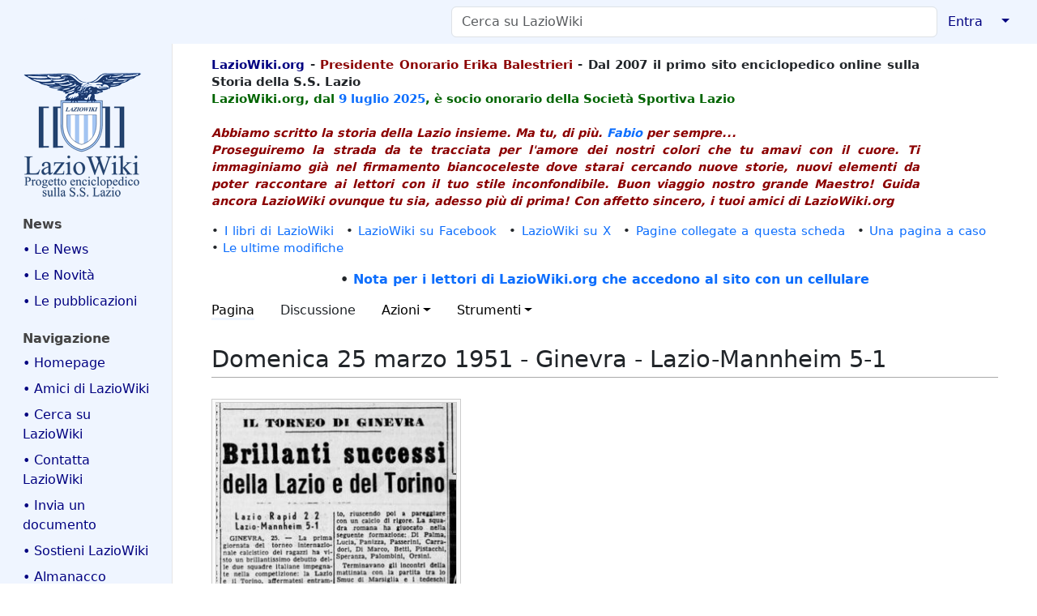

--- FILE ---
content_type: text/html; charset=UTF-8
request_url: https://www.laziowiki.org/wiki/Domenica_25_marzo_1951_-_Ginevra_-_Lazio-Mannheim_5-1
body_size: 30410
content:
<!DOCTYPE html>
<html class="client-nojs" lang="it" dir="ltr">
<head>
<meta charset="UTF-8">
<title>Domenica 25 marzo 1951 - Ginevra - Lazio-Mannheim 5-1 - LazioWiki</title>
<script>document.documentElement.className="client-js";RLCONF={"wgBreakFrames":true,"wgSeparatorTransformTable":[",\t."," \t,"],"wgDigitTransformTable":["",""],"wgDefaultDateFormat":"dmy","wgMonthNames":["","gennaio","febbraio","marzo","aprile","maggio","giugno","luglio","agosto","settembre","ottobre","novembre","dicembre"],"wgRequestId":"96746718e6940068743c66b2","wgCanonicalNamespace":"","wgCanonicalSpecialPageName":false,"wgNamespaceNumber":0,"wgPageName":"Domenica_25_marzo_1951_-_Ginevra_-_Lazio-Mannheim_5-1","wgTitle":"Domenica 25 marzo 1951 - Ginevra - Lazio-Mannheim 5-1","wgCurRevisionId":160465,"wgRevisionId":160465,"wgArticleId":48612,"wgIsArticle":true,"wgIsRedirect":false,"wgAction":"view","wgUserName":null,"wgUserGroups":["*"],"wgCategories":[],"wgPageViewLanguage":"it","wgPageContentLanguage":"it","wgPageContentModel":"wikitext","wgRelevantPageName":"Domenica_25_marzo_1951_-_Ginevra_-_Lazio-Mannheim_5-1","wgRelevantArticleId":48612,"wgIsProbablyEditable":false,"wgRelevantPageIsProbablyEditable":false,"wgRestrictionEdit":[],"wgRestrictionMove":[],"simpleBatchUploadMaxFilesPerBatch":{"*":0,"user":10,"sysop":20},"VEForAllToolbarNormal":[{"header":"visualeditor-toolbar-paragraph-format","title":"visualeditor-toolbar-format-tooltip","type":"menu","include":{"group":"format"},"promote":["paragraph"],"demote":["preformatted","blockquote"]},{"header":"visualeditor-toolbar-text-style","title":"visualeditor-toolbar-style-tooltip","include":["bold","italic","moreTextStyle"]},{"include":["link"]},{"header":"visualeditor-toolbar-structure","title":"visualeditor-toolbar-structure","type":"list","icon":"listBullet","include":{"group":"structure"},"demote":["outdent","indent"]},{"header":"visualeditor-toolbar-insert","title":"visualeditor-toolbar-insert","type":"list","icon":"add","label":"","include":["insertTable","specialCharacter","warningblock","preformatted","infoblock","ideablock","dontblock","pinblock"]}],"VEForAllToolbarWide":[{"header":"visualeditor-toolbar-paragraph-format","title":"visualeditor-toolbar-format-tooltip","type":"menu","include":{"group":"format"},"promote":["paragraph"],"demote":["preformatted","blockquote"]},{"header":"visualeditor-toolbar-text-style","title":"visualeditor-toolbar-style-tooltip","include":["bold","italic","moreTextStyle"]},{"include":["link"]},{"header":"visualeditor-toolbar-structure","title":"visualeditor-toolbar-structure","type":"list","icon":"listBullet","include":{"group":"structure"},"demote":["outdent","indent"]},{"header":"visualeditor-toolbar-insert","title":"visualeditor-toolbar-insert","type":"list","icon":"add","label":"","include":["media","insertTable","specialCharacter","warningblock","preformatted","infoblock","ideablock","dontblock","pinblock"]}],"wgCiteReferencePreviewsActive":true,"wgMediaViewerOnClick":true,"wgMediaViewerEnabledByDefault":true,"wgVisualEditor":{"pageLanguageCode":"it","pageLanguageDir":"ltr","pageVariantFallbacks":"it"},"egMapsScriptPath":"/w/extensions/Maps/","egMapsDebugJS":false,"egMapsAvailableServices":["leaflet"],"egMapsLeafletLayersApiKeys":{"MapBox":"","MapQuestOpen":"","Thunderforest":"","GeoportailFrance":""},"wgEditSubmitButtonLabelPublish":false};
RLSTATE={"site.styles":"ready","user.styles":"ready","user":"ready","user.options":"loading","skins.medik":"ready","ext.embedVideo.styles":"ready","ext.proadmin.skins.styles":"ready","ext.visualEditor.desktopArticleTarget.noscript":"ready"};RLPAGEMODULES=["mediawiki.page.media","site","mediawiki.page.ready","skins.medik.js","ext.veforall.core.desktop","ext.embedVideo.overlay","mmv.bootstrap","ext.sectionAnchors.scripts","ext.visualEditor.desktopArticleTarget.init","ext.visualEditor.targetLoader"];</script>
<script>(RLQ=window.RLQ||[]).push(function(){mw.loader.impl(function(){return["user.options@12s5i",function($,jQuery,require,module){mw.user.tokens.set({"patrolToken":"+\\","watchToken":"+\\","csrfToken":"+\\"});
}];});});</script>
<link rel="stylesheet" href="/w/load.php?lang=it&amp;modules=ext.embedVideo.styles%7Cext.proadmin.skins.styles%7Cext.visualEditor.desktopArticleTarget.noscript%7Cskins.medik&amp;only=styles&amp;skin=medik">
<script async="" src="/w/load.php?lang=it&amp;modules=startup&amp;only=scripts&amp;raw=1&amp;skin=medik"></script>
<meta name="ResourceLoaderDynamicStyles" content="">
<link rel="stylesheet" href="/w/load.php?lang=it&amp;modules=site.styles&amp;only=styles&amp;skin=medik">
<meta name="generator" content="MediaWiki 1.43.6">
<meta name="robots" content="max-image-preview:standard">
<meta name="format-detection" content="telephone=no">
<meta name="twitter:card" content="summary_large_image">
<meta name="theme-color" content="#eff5ff">
<meta name="viewport" content="width=device-width">
<link rel="apple-touch-icon" href="/w/images/apple-touch-icon.png">
<link rel="icon" href="/w/images/favicon.ico">
<link rel="search" type="application/opensearchdescription+xml" href="/w/rest.php/v1/search" title="LazioWiki (it)">
<link rel="EditURI" type="application/rsd+xml" href="https://www.laziowiki.org/w/api.php?action=rsd">
<link rel="license" href="/wiki/LazioWiki:Copyright">
<link rel="alternate" type="application/atom+xml" title="Feed Atom di LazioWiki" href="/w/index.php?title=Speciale:UltimeModifiche&amp;feed=atom">
<script async src="https://www.googletagmanager.com/gtag/js?id=G-QG6NLGM8SJ"></script>
<script>
  window.dataLayer = window.dataLayer || [];
  function gtag(){dataLayer.push(arguments);}
  gtag('js', new Date());

  gtag('config', 'G-QG6NLGM8SJ');
</script>
<meta property="og:title" content="Domenica 25 marzo 1951 - Ginevra - Lazio-Mannheim 5-1">
<meta property="og:site_name" content="LazioWiki">
<meta property="og:url" content="https://www.laziowiki.org/wiki/Domenica_25_marzo_1951_-_Ginevra_-_Lazio-Mannheim_5-1">
<meta property="og:image" content="https://www.laziowiki.org/w/images/Logo.png">
<meta property="article:modified_time" content="2011-02-24T18:13:14Z">
<meta property="article:published_time" content="2011-02-24T18:13:14Z">
<script type="application/ld+json">{"@context":"http:\/\/schema.org","@type":"Article","name":"Domenica 25 marzo 1951 - Ginevra - Lazio-Mannheim 5-1 - LazioWiki","headline":"Domenica 25 marzo 1951 - Ginevra - Lazio-Mannheim 5-1 - LazioWiki","mainEntityOfPage":"Domenica 25 marzo 1951 - Ginevra - Lazio-Mannheim 5-1","identifier":"https:\/\/www.laziowiki.org\/wiki\/Domenica_25_marzo_1951_-_Ginevra_-_Lazio-Mannheim_5-1","url":"https:\/\/www.laziowiki.org\/wiki\/Domenica_25_marzo_1951_-_Ginevra_-_Lazio-Mannheim_5-1","dateModified":"2011-02-24T18:13:14Z","datePublished":"2011-02-24T18:13:14Z","image":{"@type":"ImageObject","url":"https:\/\/www.laziowiki.org\/w\/images\/Logo.png"},"author":{"@type":"Organization","name":"LazioWiki","url":"https:\/\/www.laziowiki.org","logo":{"@type":"ImageObject","url":"https:\/\/www.laziowiki.org\/w\/images\/Logo.png","caption":"LazioWiki"}},"publisher":{"@type":"Organization","name":"LazioWiki","url":"https:\/\/www.laziowiki.org","logo":{"@type":"ImageObject","url":"https:\/\/www.laziowiki.org\/w\/images\/Logo.png","caption":"LazioWiki"}},"potentialAction":{"@type":"SearchAction","target":"https:\/\/www.laziowiki.org\/w\/index.php?title=Speciale:Search&search={search_term}","query-input":"required name=search_term"}}</script>
</head>
<body class="mediawiki ltr sitedir-ltr mw-hide-empty-elt ns-0 ns-subject page-Domenica_25_marzo_1951_-_Ginevra_-_Lazio-Mannheim_5-1 rootpage-Domenica_25_marzo_1951_-_Ginevra_-_Lazio-Mannheim_5-1 skin-medik action-view skin--responsive"><style>:root {--medik: #eff5ff;}</style>
<div id="mw-wrapper">

	<!-- navbar -->
	<div id="mw-navbar" role="navigation" class="navbar navbar-expand-lg navbar-light d-flex justify-content-between bg-ws">
		<div id="mw-navbar-left">
			<div id="p-logo" class="mw-portlet" role="banner"><span class="mw-hamb"></span><a id="p-banner" class="mw-wiki-title navbar-brand" href="/wiki/Pagina_principale" title="Visita la pagina principale"><span class="mw-desktop-sitename">LazioWiki</span> <span class="mw-mobile-sitename">LazioWiki</span></a></div>
		</div>
		<div class="dropdown" id="mw-navbar-right">
			<form action="/w/index.php" role="search" class="mw-portlet form-inline my-lg-0" id="p-search"><input type="hidden" value="Speciale:Ricerca" name="title"><h3 hidden=""><label for="searchInput">Ricerca</label></h3><input type="search" name="search" placeholder="Cerca su LazioWiki" aria-label="Cerca su LazioWiki" autocapitalize="sentences" title="Cerca in LazioWiki [f]" accesskey="f" id="searchInput" class="form-control mr-sm-2"><input class="searchButton btn btn-outline-dark my-2 my-sm-0" type="submit" name="go" title="Vai a una pagina con il titolo indicato, se esiste" hidden="" id="searchGoButton" value="Vai"></form><div id="user-tools" class="btn-group"><div class="profile-icon"></div><a href="/w/index.php?title=Speciale:Entra&amp;returnto=Domenica+25+marzo+1951+-+Ginevra+-+Lazio-Mannheim+5-1"><button class="btn btn-link" type="submit">Entra</button></a><button class="btn btn-link dropdown-toggle dropdown-toggle-split" type="button" data-bs-toggle="dropdown" aria-haspopup="true" aria-expanded="false"><span class="visually-hidden">&darr;</span></button><div class="dropdown-menu dropdown-menu-end"><div role="navigation" id="p-personal" title="Menu utente" aria-labelledby="p-personal-label" class="mw-portlet"><a id="p-personal-label" lang="it" dir="ltr" class="nav-link disabled" href="#" role="button">Strumenti personali</a><div class="mw-portlet-body"><ul lang="it" dir="ltr"><li id="pt-login" class="mw-list-item"><a href="/w/index.php?title=Speciale:Entra&amp;returnto=Domenica+25+marzo+1951+-+Ginevra+-+Lazio-Mannheim+5-1" title="Si consiglia di effettuare l&#039;accesso, anche se non è obbligatorio [o]" accesskey="o">entra</a></li></ul></div></div></div></div>
		</div>
	</div>

	<!-- sidebar and main content wrapper -->
	<div class="container-fluid" id="mw-main-container">
		<div class="row">

			<!-- navigation sidebar -->
			<div id="mw-navigation" role="navigation" class="col-12 col-md-3 col-xl-2">
				<nav class="nav flex-column d-md-block">
					<h2>
						Menu di navigazione
					</h2>
					<div id="site-navigation">
						<div class="mw-wiki-navigation-logo"><a class="mw-wiki-logo" style="" href="/wiki/Pagina_principale"></a></div><div role="navigation" id="p-News" aria-labelledby="p-News-label" class="mw-portlet"><a id="p-News-label" lang="it" dir="ltr" class="nav-link disabled" href="#" role="button">News</a><div class="mw-portlet-body"><ul lang="it" dir="ltr"><li id="n-•-Le-News" class="mw-list-item"><a href="/wiki/News" class="nav-link">• Le News</a></li><li id="n-•-Le-Novità" class="mw-list-item"><a href="/wiki/Novit%C3%A0" class="nav-link">• Le Novità</a></li><li id="n-•-Le-pubblicazioni" class="mw-list-item"><a href="/wiki/Le_pubblicazioni_di_LazioWiki" class="nav-link">• Le pubblicazioni</a></li></ul></div></div><div role="navigation" id="p-navigation" aria-labelledby="p-navigation-label" class="mw-portlet"><a id="p-navigation-label" lang="it" dir="ltr" class="nav-link disabled" href="#" role="button">Navigazione</a><div class="mw-portlet-body"><ul lang="it" dir="ltr"><li id="n-•-Homepage" class="mw-list-item"><a href="/wiki/Pagina_principale" class="nav-link">• Homepage</a></li><li id="n-•-Amici-di-LazioWiki" class="mw-list-item"><a href="/wiki/Gli_amici_di_LazioWiki" class="nav-link">• Amici di LazioWiki</a></li><li id="n-•-Cerca-su-LazioWiki" class="mw-list-item"><a href="/wiki/Pagina_di_ricerca" class="nav-link">• Cerca su LazioWiki</a></li><li id="n-•-Contatta-LazioWiki" class="mw-list-item"><a href="/wiki/Contatti" class="nav-link">• Contatta LazioWiki</a></li><li id="n-•-Invia-un-documento" class="mw-list-item"><a href="/wiki/Memorabilia" class="nav-link">• Invia un documento</a></li><li id="n-•-Sostieni-LazioWiki" class="mw-list-item"><a href="/wiki/Sostieni_LazioWiki" class="nav-link">• Sostieni LazioWiki</a></li><li id="n-•-Almanacco" class="mw-list-item"><a href="/wiki/Almanacco" class="nav-link">• Almanacco</a></li><li id="n-•-Articolo-del-giorno" class="mw-list-item"><a href="/wiki/Articolo_del_giorno" class="nav-link">• Articolo del giorno</a></li><li id="n-•-Avversarie" class="mw-list-item"><a href="/wiki/Avversarie" class="nav-link">• Avversarie</a></li><li id="n-•-Avversarie-stagione" class="mw-list-item"><a href="/wiki/Categoria:Avversarie_stagionali" class="nav-link">• Avversarie stagione</a></li><li id="n-•-Biografie" class="mw-list-item"><a href="/wiki/Portale:Biografie" class="nav-link">• Biografie</a></li><li id="n-•-Calendario" class="mw-list-item"><a href="/wiki/Categoria:Giorni_dell%27anno" class="nav-link">• Calendario</a></li><li id="n-•-Campi-di-gioco" class="mw-list-item"><a href="/wiki/Categoria:Campi_da_Gioco" class="nav-link">• Campi di gioco</a></li><li id="n-•-Competizioni" class="mw-list-item"><a href="/wiki/Portale:Competizioni" class="nav-link">• Competizioni</a></li><li id="n-•-Cronaca" class="mw-list-item"><a href="/wiki/Categoria:Cronaca" class="nav-link">• Cronaca</a></li><li id="n-•-Editoria---Media" class="mw-list-item"><a href="/wiki/Categoria:Editoria" class="nav-link">• Editoria - Media</a></li><li id="n-•-Eventi-giornalieri" class="mw-list-item"><a href="/wiki/Eventi_giornalieri" class="nav-link">• Eventi giornalieri</a></li><li id="n-•-Eventi-annuali" class="mw-list-item"><a href="/wiki/Eventi_annuali" class="nav-link">• Eventi annuali</a></li><li id="n-•-Fondo-Renzo-Nostini" class="mw-list-item"><a href="/wiki/Fondo_Renzo_Nostini" class="nav-link">• Fondo Renzo Nostini</a></li><li id="n-•-Figurine-S.S.-Lazio" class="mw-list-item"><a href="/wiki/Le_figurine_e_la_S.S._Lazio" class="nav-link">• Figurine S.S. Lazio</a></li><li id="n-•-Fondatori-S.P.-Lazio" class="mw-list-item"><a href="/wiki/I_soci_fondatori_della_Societ%C3%A0_Podistica_Lazio_1900" class="nav-link">• Fondatori S.P. Lazio</a></li><li id="n-•-Foto-squadra" class="mw-list-item"><a href="/wiki/Foto_della_squadra_dalla_fondazione_ad_oggi" class="nav-link">• Foto squadra</a></li><li id="n-•-Galleria-immagini" class="mw-list-item"><a href="/wiki/Categoria:Galleria_Immagini" class="nav-link">• Galleria immagini</a></li><li id="n-•-Giovanili" class="mw-list-item"><a href="/wiki/Categoria:Giovanili" class="nav-link">• Giovanili</a></li><li id="n-•-Immagini-stagione" class="mw-list-item"><a href="/wiki/Galleria_immagini_stagionali" class="nav-link">• Immagini stagione</a></li><li id="n-•-Incontri" class="mw-list-item"><a href="/wiki/Categoria:Incontri" class="nav-link">• Incontri</a></li><li id="n-•-LazioWiki-sui-Media" class="mw-list-item"><a href="/wiki/LazioWiki_sui_Media" class="nav-link">• LazioWiki sui Media</a></li><li id="n-•-Luoghi" class="mw-list-item"><a href="/wiki/Categoria:Luoghi" class="nav-link">• Luoghi</a></li><li id="n-•-Olimpicus:-i-racconti" class="mw-list-item"><a href="/wiki/Categoria:I_racconti_di_Olimpicus" class="nav-link">• Olimpicus: i racconti</a></li><li id="n-•-Palmares" class="mw-list-item"><a href="/wiki/Portale:Palmares" class="nav-link">• Palmares</a></li><li id="n-•-Polisportiva" class="mw-list-item"><a href="/wiki/Categoria:Sezioni_Polisportiva" class="nav-link">• Polisportiva</a></li><li id="n-•-Presenze-e-gol" class="mw-list-item"><a href="/wiki/Categoria:Presenze_e_gol" class="nav-link">• Presenze e gol</a></li><li id="n-•-Rassegna-Stampa" class="mw-list-item"><a href="/wiki/Categoria:Rassegna_stampa" class="nav-link">• Rassegna Stampa</a></li><li id="n-•-Sedi" class="mw-list-item"><a href="/wiki/Categoria:Sedi" class="nav-link">• Sedi</a></li><li id="n-•-Stagioni-sportive" class="mw-list-item"><a href="/wiki/Portale:Stagioni_sportive" class="nav-link">• Stagioni sportive</a></li><li id="n-•-Statistiche" class="mw-list-item"><a href="/wiki/Categoria:Statistiche" class="nav-link">• Statistiche</a></li><li id="n-•-Storia-Campionati" class="mw-list-item"><a href="/wiki/Categoria:Storia_dei_campionati" class="nav-link">• Storia Campionati</a></li><li id="n-•-Storia-Stagioni" class="mw-list-item"><a href="/wiki/Categoria:Storia_delle_Stagioni_calcistiche" class="nav-link">• Storia Stagioni</a></li><li id="n-•-Una-pagina-a-caso" class="mw-list-item"><a href="/wiki/Speciale:PaginaCasuale" class="nav-link">• Una pagina a caso</a></li></ul></div></div><div role="navigation" id="p-Speciali" aria-labelledby="p-Speciali-label" class="mw-portlet"><a id="p-Speciali-label" lang="it" dir="ltr" class="nav-link disabled" href="#" role="button">Speciali</a><div class="mw-portlet-body"><ul lang="it" dir="ltr"><li id="n-•-Categorie" class="mw-list-item"><a href="/wiki/Speciale:Categorie" class="nav-link">• Categorie</a></li><li id="n-•-Nuove-pagine" class="mw-list-item"><a href="/wiki/Speciale:PaginePi%C3%B9Recenti" class="nav-link">• Nuove pagine</a></li><li id="n-•-Ultimi-file-caricati" class="mw-list-item"><a href="/wiki/Speciale:ImmaginiRecenti" class="nav-link">• Ultimi file caricati</a></li><li id="n-•-Ultime-modifiche" class="mw-list-item"><a href="/wiki/Speciale:UltimeModifiche" class="nav-link">• Ultime modifiche</a></li></ul></div></div><div role="navigation" id="p-_" aria-labelledby="p-_-label" class="mw-portlet"><a id="p-_-label" lang="it" dir="ltr" class="nav-link disabled" href="#" role="button">	</a><div class="mw-portlet-body"><ul lang="it" dir="ltr"><li id="n-•-LazioWiki-Forum" class="mw-list-item"><a href="https://lwforum.devpandora2.it" class="nav-link">• LazioWiki Forum</a></li><li id="n-•-Siti-amici" class="mw-list-item"><a href="/wiki/Siti_amici" class="nav-link">• Siti amici</a></li><li id="n-•-myLazioWiki" class="mw-list-item"><a href="/wiki/MyLazioWiki" class="nav-link">• myLazioWiki</a></li><li id="n-•-Farfallina-e-Valerio" class="mw-list-item"><a href="/wiki/Farfallina_e_Valerio" class="nav-link">• Farfallina e Valerio</a></li><li id="n-•-Albo-Contribuzioni" class="mw-list-item"><a href="/wiki/Albo_delle_contribuzioni" class="nav-link">• Albo Contribuzioni</a></li><li id="n-•-Albo-Donazioni" class="mw-list-item"><a href="/wiki/Albo_d%27Oro_delle_donazioni_e_ringraziamenti" class="nav-link">• Albo Donazioni</a></li><li id="n-•-Pagine-di-aiuto" class="mw-list-item"><a href="https://www.mediawiki.org/wiki/Special:MyLanguage/Help:Contents" class="nav-link">• Pagine di aiuto</a></li><li id="n-•-BatchUpload" class="mw-list-item"><a href="/wiki/Speciale:BatchUpload" class="nav-link">• BatchUpload</a></li></ul></div></div>
					</div>
				</nav>
			</div>

			<!-- main content -->
			<div class="col-12 col-md-9 col-xl-10 py-md-3 px-md-5">
				<div id="siteNotice"><div id="localNotice" data-nosnippet=""><div class="sitenotice" lang="it" dir="ltr"><div id="Intestazione" style="float: left; width: 90%; text-align: left; font-weight: bold;">
<p><span style="color:navy">LazioWiki.org</span> - <span style="color: darkred">Presidente Onorario Erika Balestrieri</span> - Dal 2007 il primo sito enciclopedico online sulla Storia della S.S. Lazio
<br />
<span style="color:darkgreen"> LazioWiki.org, dal <a href="/wiki/9_luglio" title="9 luglio">9 luglio</a> <a href="/wiki/2025" title="2025">2025</a>, è socio onorario della Società Sportiva Lazio </span>
<br /> <br />
<span style="color:darkred"> <i>Abbiamo scritto la storia della Lazio insieme. Ma tu, di più. <a href="/wiki/Bellisario_Fabio" title="Bellisario Fabio">Fabio</a> per sempre...</i> <br />
<i>Proseguiremo la strada da te tracciata per l'amore dei nostri colori che tu amavi con il cuore. Ti immaginiamo già nel firmamento biancoceleste dove starai cercando nuove storie, nuovi elementi da poter raccontare ai lettori con il tuo stile inconfondibile. Buon viaggio nostro grande Maestro! Guida ancora LazioWiki ovunque tu sia, adesso più di prima! Con affetto sincero, i tuoi amici di LazioWiki.org</i> </span>
</p>
</div>
<p><br />
</p>
<div style="clear: both;"></div>
<div>
<p>•&#160;<a href="/wiki/I_libri_di_LazioWiki" title="I libri di LazioWiki">I libri di LazioWiki</a>&#8195;•&#160;<a class="external text" href="https://www.facebook.com/Laziowiki.org">LazioWiki su Facebook</a>&#8195;•&#160;<a class="external text" href="https://x.com/LazioWiki">LazioWiki su X</a>&#8195;•&#160;<a href="/wiki/Speciale:PuntanoQui/I_libri_di_LazioWiki" title="Speciale:PuntanoQui/I libri di LazioWiki">Pagine collegate a questa scheda</a>&#8195;•&#160;<a href="/wiki/Speciale:PaginaCasuale" title="Speciale:PaginaCasuale">Una pagina a caso</a>&#8195;•&#160;<a href="/wiki/Speciale:UltimeModifiche" title="Speciale:UltimeModifiche">Le ultime modifiche</a>
</p>
<center> <b>• <a href="/wiki/Navigazione_con_cellulari" title="Navigazione con cellulari">Nota per i lettori di LazioWiki.org che accedono al sito con un cellulare</a></b></center>
</div></div></div></div>
				
				<aside><div class="d-flex flex-row"><div role="navigation" id="p-namespaces" aria-labelledby="p-namespaces-label" class="mw-portlet"><a id="p-namespaces-label" lang="it" dir="ltr" class="nav-link disabled" href="#" role="button">Namespace</a><div class="mw-portlet-body"><div lang="it" dir="ltr"><span id="ca-nstab-main" class="selected mw-list-item"><a href="/wiki/Domenica_25_marzo_1951_-_Ginevra_-_Lazio-Mannheim_5-1" title="Vedi la voce [c]" accesskey="c">Pagina</a></span><span id="ca-talk" class="new mw-list-item"><a href="/w/index.php?title=Discussione:Domenica_25_marzo_1951_-_Ginevra_-_Lazio-Mannheim_5-1&amp;action=edit&amp;redlink=1" rel="discussion" class="new" title="Vedi le discussioni relative a questa pagina (la pagina non esiste) [t]" accesskey="t">Discussione</a></span></div></div></div><div class="dropdown"><a class="dropdown-toggle" role="button" data-bs-toggle="dropdown" data-bs-display="static" aria-haspopup="true" aria-expanded="false">Azioni</a><div class="dropdown-menu dropdown-menu-end"><div role="navigation" id="p-views" aria-labelledby="p-views-label" class="mw-portlet"><a id="p-views-label" lang="it" dir="ltr" class="nav-link disabled" href="#" role="button">Visite</a><div class="mw-portlet-body"><ul lang="it" dir="ltr"><li id="ca-view" class="selected mw-list-item"><a href="/wiki/Domenica_25_marzo_1951_-_Ginevra_-_Lazio-Mannheim_5-1" class="dropdown-item">Leggi</a></li><li id="ca-viewsource" class="mw-list-item"><a href="/w/index.php?title=Domenica_25_marzo_1951_-_Ginevra_-_Lazio-Mannheim_5-1&amp;action=edit" class="dropdown-item" title="Questa pagina è protetta, ma puoi vedere il suo codice sorgente [e]" accesskey="e">Visualizza sorgente</a></li><li id="ca-history" class="mw-list-item"><a href="/w/index.php?title=Domenica_25_marzo_1951_-_Ginevra_-_Lazio-Mannheim_5-1&amp;action=history" class="dropdown-item" title="Versioni precedenti di questa pagina [h]" accesskey="h">Cronologia</a></li></ul></div></div></div></div><div class="dropdown"><a class="dropdown-toggle" role="button" data-bs-toggle="dropdown" data-bs-display="static" aria-haspopup="true" aria-expanded="false">Strumenti</a><div class="dropdown-menu dropdown-menu-end"><div role="navigation" id="p-tb" aria-labelledby="p-tb-label" class="mw-portlet"><a id="p-tb-label" lang="it" dir="ltr" class="nav-link disabled" href="#" role="button">Strumenti</a><div class="mw-portlet-body"><ul lang="it" dir="ltr"><li id="t-whatlinkshere" class="mw-list-item"><a href="/wiki/Speciale:PuntanoQui/Domenica_25_marzo_1951_-_Ginevra_-_Lazio-Mannheim_5-1" class="dropdown-item" title="Elenco di tutte le pagine che sono collegate a questa [j]" accesskey="j">Puntano qui</a></li><li id="t-recentchangeslinked" class="mw-list-item"><a href="/wiki/Speciale:ModificheCorrelate/Domenica_25_marzo_1951_-_Ginevra_-_Lazio-Mannheim_5-1" rel="nofollow" class="dropdown-item" title="Elenco delle ultime modifiche alle pagine collegate a questa [k]" accesskey="k">Modifiche correlate</a></li><li id="t-specialpages" class="mw-list-item"><a href="/wiki/Speciale:PagineSpeciali" class="dropdown-item" title="Elenco di tutte le pagine speciali [q]" accesskey="q">Pagine speciali</a></li><li id="t-print" class="mw-list-item"><a href="javascript:print();" rel="alternate" class="dropdown-item" title="Versione stampabile di questa pagina [p]" accesskey="p">Versione stampabile</a></li><li id="t-permalink" class="mw-list-item"><a href="/w/index.php?title=Domenica_25_marzo_1951_-_Ginevra_-_Lazio-Mannheim_5-1&amp;oldid=160465" class="dropdown-item" title="Collegamento permanente a questa versione di questa pagina">Link permanente</a></li><li id="t-info" class="mw-list-item"><a href="/w/index.php?title=Domenica_25_marzo_1951_-_Ginevra_-_Lazio-Mannheim_5-1&amp;action=info" class="dropdown-item" title="Ulteriori informazioni su questa pagina">Informazioni pagina</a></li><li id="t-cite" class="mw-list-item"><a href="/w/index.php?title=Speciale:Cita&amp;page=Domenica_25_marzo_1951_-_Ginevra_-_Lazio-Mannheim_5-1&amp;id=160465&amp;wpFormIdentifier=titleform" class="dropdown-item" title="Informazioni su come citare questa pagina">Cita questa pagina</a></li></ul></div></div></div></div></div></aside>
				<div class="mw-body" id="content" style="font-size: ;" role="main">
					<div class="mw-indicators">
</div>

					<h1 id="firstHeading" class="firstHeading" lang=""><span class="mw-page-title-main">Domenica 25 marzo 1951 - Ginevra - Lazio-Mannheim 5-1</span></h1>
					<div id="siteSub">Da LazioWiki.</div>
					<div class="mw-body-content" id="bodyContent">
							<div id="contentSub">
								<p><div id="mw-content-subtitle"></div></p>
								<p></p>
							</div>
							<div id="mw-content-text" class="mw-body-content"><div class="mw-content-ltr mw-parser-output" lang="it" dir="ltr"><figure class="mw-default-size mw-halign-left" typeof="mw:File/Thumb"><a href="/wiki/File:Ginevra1951a.jpg" class="mw-file-description"><img src="/w/images/thumb/9/91/Ginevra1951a.jpg/300px-Ginevra1951a.jpg" decoding="async" loading="lazy" width="300" height="498" class="mw-file-element" srcset="/w/images/9/91/Ginevra1951a.jpg 1.5x" data-file-width="422" data-file-height="701" /></a><figcaption></figcaption></figure>
<!-- 
NewPP limit report
Cached time: 20260121051423
Cache expiry: 86400
Reduced expiry: false
Complications: []
CPU time usage: 0.007 seconds
Real time usage: 0.008 seconds
Preprocessor visited node count: 1/1000000
Post‐expand include size: 0/2097152 bytes
Template argument size: 0/2097152 bytes
Highest expansion depth: 1/100
Expensive parser function count: 0/100
Unstrip recursion depth: 0/20
Unstrip post‐expand size: 0/5000000 bytes
-->
<!--
Transclusion expansion time report (%,ms,calls,template)
100.00%    0.000      1 -total
-->

<!-- Saved in parser cache with key mediawiki:pcache:idhash:48612-0!canonical and timestamp 20260121051423 and revision id 160465. Rendering was triggered because: page-view
 -->
</div></div>
							<div class="visualClear"></div>
							<div class="printfooter">Estratto da "<a dir="ltr" href="https://www.laziowiki.org/w/index.php?title=Domenica_25_marzo_1951_-_Ginevra_-_Lazio-Mannheim_5-1&amp;oldid=160465">https://www.laziowiki.org/w/index.php?title=Domenica_25_marzo_1951_-_Ginevra_-_Lazio-Mannheim_5-1&amp;oldid=160465</a>"</div>
							<div id="catlinks" class="catlinks catlinks-allhidden" data-mw="interface"></div>
					</div>
					
				</div>
			</div>

		</div>
	</div>

	<div id="footer" class="mw-footer" role="contentinfo" lang="it" dir="ltr"><ul id="footer-icons"><li id="footer-copyrightico" class="footer-icons"><a href="https://www.laziowiki.org/wiki/LazioWiki:Copyright" class="cdx-button cdx-button--fake-button cdx-button--size-large cdx-button--fake-button--enabled"><img src="/w/CreativeCommonsLogo.png" alt="Creative Commons" width="88" height="31" loading="lazy"></a></li><li id="footer-poweredbyico" class="footer-icons"><a href="https://www.pro.wiki/" class="cdx-button cdx-button--fake-button cdx-button--size-large cdx-button--fake-button--enabled"><img src="/w/resources/assets/poweredby_mediawiki.svg" alt="MediaWiki" width="88" height="31" loading="lazy"></a></li><li id="footer-hostedbyico" class="footer-icons"><a href="https://professional.wiki/en/hosting" class="cdx-button cdx-button--fake-button cdx-button--size-large cdx-button--fake-button--enabled"><img src="/w/resources/assets/HostedByProfessionalWiki.svg" title="Managed MediaWiki hosting" alt="Managed MediaWiki hosting" width="88" height="31" loading="lazy"></a></li></ul><div id="footer-list"><ul id="footer-info"><li id="footer-info-lastmod"> Ultima modifica: 24 feb 2011 alle ore 19:13.</li><li id="footer-info-copyright">Contenuti pubblicati su licenza <a href="/wiki/LazioWiki:Copyright" title="LazioWiki:Copyright">Creative Commons</a></li><li id="footer-info-viewcount">Questa pagina è stata letta 588 volte.</li></ul><ul id="footer-places"><li id="footer-places-privacy"><a href="/wiki/LazioWiki:Informazioni_sulla_privacy">Informativa sulla privacy</a></li><li id="footer-places-about"><a href="/wiki/LazioWiki:Informazioni">Cos&#039;è LazioWiki</a></li><li id="footer-places-disclaimers"><a href="/wiki/LazioWiki:Avvertenze_generali">Disclaimer</a></li></ul></div><div class="visualClear"></div></div>
</div>
<script>(RLQ=window.RLQ||[]).push(function(){mw.log.warn("This page is using the deprecated ResourceLoader module \"skins.medik\".\n[1.43] The use of the `i18n-all-lists-margins` feature with SkinModule is deprecated as it is now provided by `elements`. Please remove and  add `elements`, drop support for RTL languages, or incorporate the  styles provided by this module into your skin.[1.43] The use of the `interface-message-box` feature with SkinModule is deprecated in favor of CodexModule. Please remove this feature.More information can be found at [[mw:Manual:ResourceLoaderSkinModule]]. ");mw.config.set({"wgBackendResponseTime":139,"wgPageParseReport":{"limitreport":{"cputime":"0.007","walltime":"0.008","ppvisitednodes":{"value":1,"limit":1000000},"postexpandincludesize":{"value":0,"limit":2097152},"templateargumentsize":{"value":0,"limit":2097152},"expansiondepth":{"value":1,"limit":100},"expensivefunctioncount":{"value":0,"limit":100},"unstrip-depth":{"value":0,"limit":20},"unstrip-size":{"value":0,"limit":5000000},"timingprofile":["100.00%    0.000      1 -total"]},"cachereport":{"timestamp":"20260121051423","ttl":86400,"transientcontent":false}}});});</script>
</body>
</html>